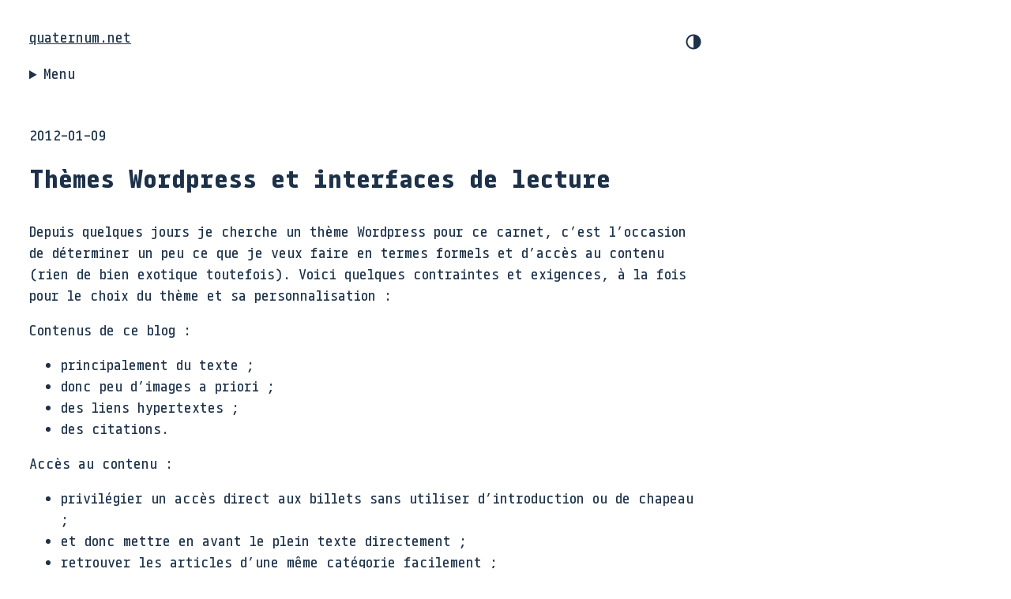

--- FILE ---
content_type: text/html; charset=utf-8
request_url: https://www.quaternum.net/2012/01/09/themes-wordpress-et-interfaces-de-lecture/
body_size: 4181
content:
<!DOCTYPE html>
<html lang="fr">
    <head>
        <meta charset="utf-8">
<meta http-equiv="X-UA-Compatible" content="ie=edge">
<meta name="viewport" content="width=device-width, initial-scale=1, shrink-to-fit=no">
<meta name="author" content="Antoine Fauchié">
<meta name="description" content="Depuis quelques jours je cherche un thème Wordpress pour ce carnet, c&rsquo;est l&rsquo;occasion de déterminer un peu ce que je veux faire en termes formels et d&rsquo;accès au contenu (rien de bien exotique toutefois)." />
<meta name="keywords" content="édition, publication, édition numérique, livre, livre numérique, chaîne d&#39;édition, chaîne de publication" />
<link rel="canonical" href="https://www.quaternum.net/2012/01/09/themes-wordpress-et-interfaces-de-lecture/" />
<title>Thèmes Wordpress et interfaces de lecture – quaternum.net</title>

<meta name="citation_title" content="Thèmes Wordpress et interfaces de lecture"/>
<meta name="citation_publisher" content="quaternum.net"/>
<meta name="citation_author" content="Fauchié, Antoine"/>
<meta name="citation_author_orcid" content="https://orcid.org/0000-0003-1757-496X" />
<meta name="citation_abstract" content="Depuis quelques jours je cherche un thème Wordpress pour ce carnet, c&rsquo;est l&rsquo;occasion de déterminer un peu ce que je veux faire en termes formels et d&rsquo;accès au contenu (rien de bien exotique toutefois)."/>
<meta name="citation_online_date" content="2012-01-09"/>
<meta name="citation_publication_date" content="2012-01-09"/>


<link rel="schema.dc" href="https://purl.org/dc/elements/1.1/">
<meta property="DC.creator" content="Antoine Fauchié"/>
<meta property="DC.publisher" content="Antoine Fauchié"/>
<meta property="DC.language" content="fr"/>
<meta property="DC.title" content="Thèmes Wordpress et interfaces de lecture"/>
<meta property="DC.description" content="Depuis quelques jours je cherche un thème Wordpress pour ce carnet, c&rsquo;est l&rsquo;occasion de déterminer un peu ce que je veux faire en termes formels et d&rsquo;accès au contenu (rien de bien exotique toutefois)."/>
<meta property="DC.rights" content="CC BY-SA"/>
<meta property="DC.date" content="2012-01-09"/>
<meta property="DC.type" content="Billet"/>
<link rel="dc:identifier" href="https://www.quaternum.net/2012/01/09/themes-wordpress-et-interfaces-de-lecture/" />
<meta property="dc:creator" content="Antoine Fauchié"/>
<meta property="dc:publisher" content="Antoine Fauchié"/>
<meta property="dc:language" content="fr"/>
<meta property="dc:title" content="Thèmes Wordpress et interfaces de lecture"/>
<meta property="dc:description" content="Depuis quelques jours je cherche un thème Wordpress pour ce carnet, c&rsquo;est l&rsquo;occasion de déterminer un peu ce que je veux faire en termes formels et d&rsquo;accès au contenu (rien de bien exotique toutefois)."/>
<meta property="dc:rights" content="CC BY-SA"/>
<meta property="dc:date" content="2012-01-09"/>
<meta property="dc:type" content="Billet"/>

<meta name="twitter:card" content="summary_large_image"/>
<meta name="twitter:domain" content="https://www.quaternum.net/"/>
<meta name="twitter:title" content="Thèmes Wordpress et interfaces de lecture"/>
<meta name="twitter:description" content="Depuis quelques jours je cherche un thème Wordpress pour ce carnet, c&rsquo;est l&rsquo;occasion de déterminer un peu ce que je veux faire en termes formels et d&rsquo;accès au contenu (rien de bien exotique toutefois).">
<meta name="twitter:url" content="https://www.quaternum.net/2012/01/09/themes-wordpress-et-interfaces-de-lecture/"/>
<meta name="twitter:image" content="https://www.quaternum.net/"/>

<meta property="og:title" content="Thèmes Wordpress et interfaces de lecture"/>
<meta property="og:url" content="https://www.quaternum.net/2012/01/09/themes-wordpress-et-interfaces-de-lecture/">
<meta property="og:description" content="Depuis quelques jours je cherche un thème Wordpress pour ce carnet, c&rsquo;est l&rsquo;occasion de déterminer un peu ce que je veux faire en termes formels et d&rsquo;accès au contenu (rien de bien exotique toutefois)."/>
<meta property="og:site_name" content="quaternum.net"/>
<meta property="og:type" content="article"/>

<script type="application/ld+json">
    {
        "@context": "http://schema.org",
        "@type": "BlogPosting",
        "articleSection": "posts",
        "name": "Thèmes Wordpress et interfaces de lecture",
        "headline": "Thèmes Wordpress et interfaces de lecture",
        "alternativeHeadline": "",
        "description": "Depuis quelques jours je cherche un thème Wordpress pour ce carnet, c\u0026rsquo;est l\u0026rsquo;occasion de déterminer un peu ce que je veux faire en termes formels et d\u0026rsquo;accès au contenu (rien de bien exotique toutefois).",
        "inLanguage": "fr-fr",
        "isFamilyFriendly": "true",
        "mainEntityOfPage": {
            "@type": "WebPage",
            "@id": "https:\/\/www.quaternum.net\/2012\/01\/09\/themes-wordpress-et-interfaces-de-lecture\/"
        },
        "author" : {
            "@type": "Person",
            "name": "Antoine Fauchié"
        },
        "creator" : {
            "@type": "Person",
            "name": "Antoine Fauchié"
        },
        "accountablePerson" : {
            "@type": "Person",
            "name": "Antoine Fauchié"
        },
        "copyrightHolder" : "CC BY-SA",
        "copyrightYear" : "2012",
        "dateCreated": "2012-01-09T00:00:00.00Z",
        "datePublished": "2012-01-09T00:00:00.00Z",
        "dateModified": "2012-01-09T00:00:00.00Z",
        "publisher":{
            "@type":"Organization",
            "name": "Antoine Fauchié",
            "url": "https://www.quaternum.net/",
            "logo": {
                "@type": "ImageObject",
                "url": "https:\/\/www.quaternum.net\/",
                "width":"32",
                "height":"32"
            }
        },
        "image": "https://www.quaternum.net/",
        "url" : "https:\/\/www.quaternum.net\/2012\/01\/09\/themes-wordpress-et-interfaces-de-lecture\/",
        "wordCount" : "305",
        "genre" : [ ],
        "keywords" : [ ]
    }
</script>

<link rel="stylesheet" href="https://www.quaternum.net/styles/index.css">
<link rel="alternate" type="application/rss+xml" title="quaternum.net" href="/atom.xml" />

    </head>
    <body>
        <header class="entete">
    <div class="titre">
        <a href="/">quaternum.net</a>
        <button class="mode"><svg class="switch" width="24" height="24" viewBox="0 0 48 48" fill="none" xmlns="http://www.w3.org/2000/svg">
            <path d="M22 41C32.4934 41 41 32.4934 41 22C41 11.5066 32.4934 3 22
            3C11.5066 3 3 11.5066 3 22C3 32.4934 11.5066 41 22 41ZM7 22C7
            13.7157 13.7157 7 22 7V37C13.7157 37 7 30.2843 7 22Z"></path>
          </svg></button>
    </div>
    <details>
        <summary>Menu</summary>
    <section class="menu">
        <section class="colonnes">
            <section class="colonne">
                <h2>Carnet</h2>
                <ul>
                    
                    <li>
                    <a href="https://www.quaternum.net/2021/12/26/refonte-exposer-les-metadonnees/">Refonte : exposer les métadonnées</a>
                    </li>
                    
                    <li>
                    <a href="https://www.quaternum.net/2021/08/03/refonte-10-lignes-de-css/">Refonte : 10 lignes de CSS</a>
                    </li>
                    
                    <li>
                    <a href="https://www.quaternum.net/2021/07/21/refonte-chantier-ouvert/">Refonte : chantier ouvert</a>
                    </li>
                    
                    <li>
                    <a href="https://www.quaternum.net/2020/09/01/la-rouille-des-fabriques/">La rouille des fabriques</a>
                    </li>
                    
                    <li>
                    <a href="https://www.quaternum.net/2019/04/27/nos-memoires-numeriques/">Nos mémoires numériques</a>
                    </li>
                    
                    <li class="plus"><a href="/carnet">voir plus</a></li>
                </ul>
            </section>
            <section class="colonne">
                <h2>Carnet de recherche</h2>
                <ul>
                    
                    <li>
                    <a href="https://www.quaternum.net/2025/12/05/lectures-en-cours-definitions-et-redirections-technologiques/">Lectures en cours : définitions et redirections technologiques</a>
                    </li>
                    
                    <li>
                    <a href="https://www.quaternum.net/2025/11/04/apercu-04/">Aperçu #04</a>
                    </li>
                    
                    <li>
                    <a href="https://www.quaternum.net/2025/10/10/lectures-en-cours-.expub-et-permacomputation/">Lectures en cours : .expub et permacomputation</a>
                    </li>
                    
                    <li>
                    <a href="https://www.quaternum.net/2024/06/18/interfaces-espaces-et-environnements-decriture-de-la-these/">Interfaces, espaces et environnements d&#39;écriture de la thèse</a>
                    </li>
                    
                    <li>
                    <a href="https://www.quaternum.net/2024/02/02/trois-reponses-sur-ma-these/">Trois réponses sur ma thèse</a>
                    </li>
                    
                    <li class="plus"><a href="/recherche">voir plus</a></li>
                </ul>
            </section>
        </section>
        <section class="flux">
            <h2>Flux</h2>
            <ul>
                
                <li>
                <a href="https://www.quaternum.net/2025/10/20/boite-a-outils-pour-une-recherche-compatible-avec-le-climat/">Boîte à outils pour une recherche compatible avec le climat</a>
                </li>
                
                <li>
                <a href="https://www.quaternum.net/2025/10/10/une-approche-statique-documentee/">Une approche statique (documentée)</a>
                </li>
                
                <li>
                <a href="https://www.quaternum.net/2025/10/05/une-imprimante-ouverte/">Une imprimante ouverte</a>
                </li>
                
                <li>
                <a href="https://www.quaternum.net/2025/09/30/des-circuits-imprimes-avec-de-largile/">Des circuits imprimés avec de l&#39;argile</a>
                </li>
                
                <li>
                <a href="https://www.quaternum.net/2025/09/25/la-decomputation-comme-resistance/">La décomputation comme résistance</a>
                </li>
                
                <li>
                <a href="https://www.quaternum.net/2025/09/20/vim-apres-bram/">Vim après Bram</a>
                </li>
                
                <li>
                <a href="https://www.quaternum.net/2025/09/15/publication-et-environnements-documentaires-en-statique/">Publication et environnements documentaires en statique</a>
                </li>
                
                <li>
                <a href="https://www.quaternum.net/2025/09/10/expanded-publishing/">Expanded publishing</a>
                </li>
                
                <li>
                <a href="https://www.quaternum.net/2025/09/05/concevoir-un-ordinateur-qui-dure-50-ans/">Concevoir un ordinateur qui dure 50 ans</a>
                </li>
                
                <li>
                <a href="https://www.quaternum.net/2025/06/20/maintenir-autrement/">Maintenir autrement</a>
                </li>
                
                <li class="plus"><a href="/flux">voir plus</a></li>
            </ul>
        </section>
        <nav class="navigation">
            <h2>Autres pages/sections</h2>
            <ul>
                <li><a href="/a-propos">À propos</a></li>
                <li><a href="/now">Now/Maintenant</a></li>
                <li><a href="/publications">Publications</a></li>
                <li><a href="/projets">Projets</a></li>
                <li><a href="/atom.xml">Abonnez-vous</a></li>
            </ul>
        </nav>
    </section>
    </details>
</header>

        
<main>
    <span class="Z3988" title="ctx_ver=Z39.88-2004&amp;rft_val_fmt=info%3Aofi%2Ffmt%3Akev%3Amtx%3Adc&amp;rft.title=Thèmes Wordpress et interfaces de lecture&amp;rft.aulast=Fauchié&amp;rft.aufirst=Antoine&amp;rft.source=quaternum.net&amp;rft.date=2012-01-09&amp;rft.type=blogPost&amp;rft.format=text&amp;rft.identifier=https://www.quaternum.net/2012/01/09/themes-wordpress-et-interfaces-de-lecture/&amp;rft.language=French"></span>
    
    <section>
        <p>2012-01-09</p>
    </section>
    
    <article>
        <h1>Thèmes Wordpress et interfaces de lecture</h1>
        <p>Depuis quelques jours je cherche un thème Wordpress pour ce carnet, c&rsquo;est l&rsquo;occasion de déterminer un peu ce que je veux faire en termes formels et d&rsquo;accès au contenu (rien de bien exotique toutefois). Voici quelques contraintes et exigences, à la fois pour le choix du thème et sa personnalisation :</p>
<p>Contenus de ce blog :</p>
<ul>
<li>principalement du texte ;</li>
<li>donc peu d&rsquo;images a priori ;</li>
<li>des liens hypertextes ;</li>
<li>des citations.</li>
</ul>
<p>Accès au contenu :</p>
<ul>
<li>privilégier un accès direct aux billets sans utiliser d&rsquo;introduction ou de chapeau ;</li>
<li>et donc mettre en avant le plein texte directement ;</li>
<li>retrouver les articles d&rsquo;une même catégorie facilement ;</li>
<li>un menu latéral ou en pied de page (pour l&rsquo;accès aux catégories, aux articles, à quelques pages statiques&hellip;).</li>
</ul>
<p>Paramètres de style :</p>
<ul>
<li>largeur flexible, permettant une lecture sur différentes tailles d&rsquo;écran ;</li>
<li>modification possible de la feuille de style ;</li>
<li>accent sur la typographie ou tout du moins le choix de la police ;</li>
<li>choisir une taille de police qui permet une lecture agréable sur tous supports ;</li>
<li>pas d&rsquo;utilisation de pictogrammes ou d&rsquo;images dans le thème par défaut ;</li>
<li>utilisation limitée de Java.</li>
</ul>
<p>Enfin, le respect des standards W3C (XHTML ou HTML5) et de plusieurs normes d&rsquo;accessibilité élémentaires est une contrainte incontournable.</p>
<p>Après quelques jours, j&rsquo;ai trouvé <a href="http://leonpaternoster.com/wp-themes/">ce thème</a> de Leon Paternoster. Quelques éléments ne me conviennent pas : quelques erreurs dans le code <a href="http://validator.w3.org/check?uri=http%3A%2F%2Fwww.quaternum.net%2F&amp;charset=%28detect+automatically%29&amp;doctype=Inline&amp;group=0">apparemment</a>, et des paramètres encore difficiles à modifier (des détails).<br>
Je suis encore étonné de ne pas trouver de thème très simple qui réponde à ces critères&hellip; La solution serait évidemment de créer moi-même ce thème au combien simple et épuré, ou au moins d&rsquo;adapter à mes besoins un thème déjà très simple/basique. Le problème étant que mes connaissances en PHP et en CSS sont un peu limitées, cela simplifierait pourtant cette recherche&hellip;</p>

	<section>
      <aside><a href="mailto:antoine@quaternum.net?subject=Réaction à Th%c3%a8mes%20Wordpress%20et%20interfaces%20de%20lecture">Réagir</a></aside>
	</section>
    </article>
</main>

        <footer>
    CC BY-SA <a href="/a-propos/">Antoine</a> — <a href="/now"><em>now</em></a> — <a href="/atom.xml">S'abonner au site</a>
</footer>
        <script>
            const btn = document.querySelector(".mode");
            const prefersDarkScheme = window.matchMedia("(prefers-color-scheme: dark)");
            
            const currentTheme = localStorage.getItem("theme");
            if (currentTheme == "dark") {
              document.body.classList.toggle("dark-theme");
            } else if (currentTheme == "light") {
              document.body.classList.toggle("light-theme");
            }
            
            btn.addEventListener("click", function () {
              if (prefersDarkScheme.matches) {
                document.body.classList.toggle("light-theme");
                var theme = document.body.classList.contains("light-theme")
                  ? "light"
                  : "dark";
              } else {
                document.body.classList.toggle("dark-theme");
                var theme = document.body.classList.contains("dark-theme")
                  ? "dark"
                  : "light";
              }
              localStorage.setItem("theme", theme);
            });
        </script>
    </body>
</html>
